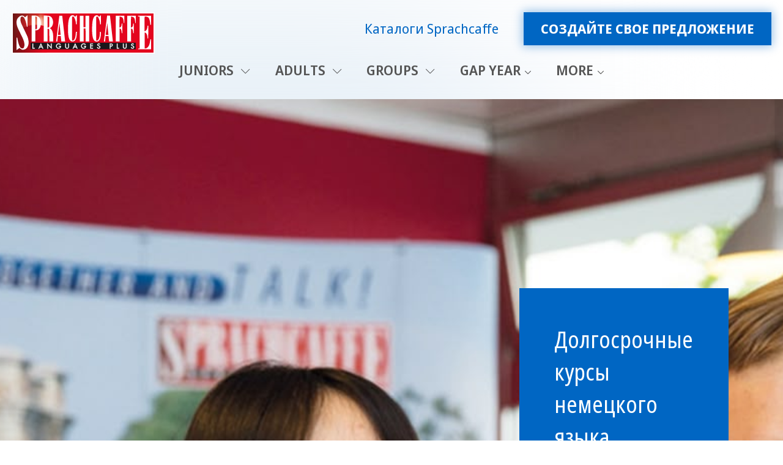

--- FILE ---
content_type: text/html; charset=utf-8
request_url: https://www.sprachcaffe.com/russian/jazykovye_poezdki/uchebniygod/nemeckii.htm
body_size: 14965
content:
<!DOCTYPE html>
<html lang="ru" itemscope itemtype="https://schema.org/FAQPage">
<head>

<meta charset="utf-8">
<!-- 
	This website is powered by TYPO3 - inspiring people to share!
	TYPO3 is a free open source Content Management Framework initially created by Kasper Skaarhoj and licensed under GNU/GPL.
	TYPO3 is copyright 1998-2026 of Kasper Skaarhoj. Extensions are copyright of their respective owners.
	Information and contribution at https://typo3.org/
-->


<link rel="icon" href="/fileadmin/templates/sprachcaffe/template/images/favicon.ico" type="image/png">
<title>Изучение немецкого языка за рубежом | Долгосрочные языковые курсы немецкого языка в качестве промежуточного года (Gap Year) | Sprachcaffe</title>
<meta http-equiv="x-ua-compatible" content="ie=edge">
<meta name="generator" content="TYPO3 CMS">
<meta name="description" content="Вы хотите выучить немецкий язык и погрузиться в новую страну и культуру? В наш год за границей вы не только выучите немецкий язык, но и сможете увлекательно провести время в Мюнхене или Франкфурте.">
<meta name="viewport" content="width=device-width, initial-scale=1, shrink-to-fit=no">
<meta name="robots" content="index,follow">
<meta name="author" content="Sprachcaffe.de (info@sprachcaffe.de)">
<meta property="og:title" content="Изучение немецкого языка за рубежом | Долгосрочные языковые курсы немецкого языка в качестве промежуточного года (Gap Year)">
<meta property="og:description" content="Вы хотите выучить немецкий язык и погрузиться в новую страну и культуру? В наш год за границей вы не только выучите немецкий язык, но и сможете увлекательно провести время в Мюнхене или Франкфурте.">
<meta name="twitter:card" content="summary">
<meta name="page-topic" content="языковой курс за рубежом, языковая школа за рубежом, детские языковые курсы за рубежом">
<meta name="google-site-verification" content="UF1oDxtIAKm6sAhYvF57POJQPKsmTcw8DVCbbeqWAi4">


<link rel="stylesheet" href="/typo3temp/assets/compressed/merged-6f069bb635db5ef096332cf0b835241a-min.css?1768633986" media="all">




<script>window.dataLayer = window.dataLayer || []; window.dataLayer.push({"ga_tag_id":"G-EL088FTMTX","ga_linker_domains":"booking.sprachcaffe.com,www.sprachcaffe.com","productgroup":"Auslandsjahr","language":"Deutsch"})</script>

<noscript><iframe src="//www.googletagmanager.com/ns.html?id=GTM-NXJKHCHJ"
height="0" width="0" style="display:none;visibility:hidden"></iframe></noscript><script>(function(w,d,s,l,i){w[l]=w[l]||[];w[l].push({'gtm.start':
new Date().getTime(),event:'gtm.js'});var f=d.getElementsByTagName(s)[0],
j=d.createElement(s),dl=l!='dataLayer'?'&l='+l:'';j.async=true;j.src=
'//www.googletagmanager.com/gtm.js?id='+i+dl;f.parentNode.insertBefore(j,f);
})(window,document,'script','dataLayer','GTM-NXJKHCHJ');</script><meta name="yandex-verification" content="154296753d21bc75" />

<link rel="alternate" hreflang="uk" href="https://www.sprachcaffe.com/ukrainian/main.htm" />
<link rel="alternate" hreflang="ru" https://www.sprachcaffe.com/russian/main.htm" />
<link rel="alternate" hreflang="ru-UA" href="https://www.sprachcaffe.com/ukrainian/main.htm" />
<link rel="alternate" hreflang="x-default" https://www.sprachcaffe.com/english/main.htm"/>

<link rel="canonical" href="https://www.sprachcaffe.com/russian/jazykovye_poezdki/uchebniygod/nemeckii.htm"/>
</head>
<body>



    
















<header id="js-header" class="u-header u-header--static">
    <div class="u-header__section u-header__section--light g-transition-0_3 g-py-15--lg">
        <div class="container-fluid">
            <div class="d-flex flex-md-row justify-content-between align-items-center align-items-lg-start g-pos-rel">
                
                    
                            
                        
                
                

	
	
	<a href="https://www.sprachcaffe.com/ru/uc/" class="navbar-brand d-flex mr-0">
		<img loading="lazy" src="/_assets/faa68181add029f45a368860f1362bef/Images/Logo_SC_LanguagesPlus.svg" width="234" height="68" alt="" />
	</a>



				<div class="hamburger-wrapper">
					
					
                		<button class="navbar-toggler navbar-toggler-right btn g-hidden-lg-up g-line-height-1 g-brd-none g-pa-0 collapsed" type="button" aria-label="Toggle navigation" aria-expanded="false" aria-controls="navBar" data-toggle="collapse" data-target="#navBar">
    <span class="hamburger hamburger--slider">
        <span class="hamburger-box">
            <span class="hamburger-inner"></span>
        </span>
    </span>
</button>

					
				</div>
                
                    <div class="d-flex d-lg-flex flex-lg-row align-items-lg-center justify-content-lg-end flex-grow-1 g-hidden-md-down">
                        
                            <div class="list-inline text-lg-right">
                                <nav>
                                    <ul class="u-list-inline list-piped text-center">
                                        
                                        
                                        
                                        
                                            <li class="list-inline-item">
                                                <a href="/russian/katalog.htm" data-link-position="desktop-top" class="ga-event-click-button">Каталоги Sprachcaffe </a>
                                            </li>
                                        
                                        
                                    </ul>
                                </nav>
                            </div>
                        
                        
                            <div class="list-inline text-lg-right g-pl-30">
                                <a href="/russian/configure-course.htm" data-link-position="desktop-top" class="sc-btn-cta-block u-btn-hover-v1-1 text-uppercase ga-event-click-button">Создайте свое предложение</a>
                            </div>
                        
                    </div>
                
            </div>
        </div>
        <div class="container-fluid navigation-container">
            <ul class="list-inline g-font-weight-600 text-lg-right g-line-height-1 g-font-size-12 g-mt-minus-10 g-mx-minus-4 g-mb-0 d-none" data-header-fix-moment-classes="d-block">
                <li class="list-inline-item">
                    <button class="navbar-toggler navbar-toggler-right btn g-hidden-lg-up g-line-height-1 g-brd-none g-pa-0 collapsed" type="button" aria-label="Toggle navigation" aria-expanded="false" aria-controls="navBar" data-toggle="collapse" data-target="#navBar">
    <span class="hamburger hamburger--slider">
        <span class="hamburger-box">
            <span class="hamburger-inner"></span>
        </span>
    </span>
</button>

                </li>
                
                
            </ul>
			
            
                <div class="d-lg-flex align-items-lg-start justify-content-center">
                    
                    <nav class="navbar navbar-expand-lg p-0 js-mega-menu position-static">
                        
                            <div class="collapse navbar-collapse align-items-center flex-sm-row" id="navBar">
                                <ul class="navbar-nav g-font-weight-600 flex-wrap"><li class="nav-item g-mx-10--lg g-mx-15--xl g-mt-15 g-hidden-lg-up"><a href="/russian/configure-course.htm" data-link-position="mobile-top" class="sc-btn-cta-block u-btn-hover-v1-1 text-uppercase ga-event-click-button">Создайте свое предложение</a></li><li class="nav-item g-mx-10--lg g-mx-15--xl hs-has-mega-menu"  data-animation-in="fadeIn" data-animation-out="fadeOut" data-position="right"><a href="https://www.sprachcaffe.com/en/uc/juniors.htm" class="nav-link g-px-0 text-uppercase"  id="nav-link-307284" href="#" aria-haspopup="true" aria-expanded="false" title="Language Learning Experiences for Juniors" target="_blank">Juniors
                                <i class="hs-icon hs-icon-arrow-bottom g-font-size-11 g-ml-5"></i></a><div class="w-100 hs-mega-menu u-shadow-v11 g-text-transform-none g-font-weight-400 g-font-size-default g-brd-y g-brd-primary g-brd-2 g-bg-white"  aria-labelledby="nav-link-307284"><div class="container"><div class="row flex-grow-1"><div class="col-md-2" data-units="2"><div id="c1878820" class="frame frame-default frame-type-menu_subpages frame-layout-menu_navstyle"><ul class="list-unstyled"><li class="dropdown-item"><a href="https://www.sprachcaffe.com/en/uc/juniors/malta.htm"  target="_blank" title="Malta" class="nav-link"><span>Malta</span></a></li><li class="dropdown-item"><a href="https://www.sprachcaffe.com/en/uc/juniors/england.htm"  target="_blank" title="England" class="nav-link"><span>England</span></a></li><li class="dropdown-item"><a href="https://www.sprachcaffe.com/en/uc/juniors/canada.htm"  target="_blank" title="Canada" class="nav-link"><span>Canada</span></a></li><li class="dropdown-item"><a href="https://www.sprachcaffe.com/en/uc/juniors/germany.htm"  target="_blank" title="Germany" class="nav-link"><span>Germany</span></a></li><li class="dropdown-item"><a href="https://www.sprachcaffe.com/en/uc/juniors/spain.htm"  target="_blank" title="Spain" class="nav-link"><span>Spain</span></a></li><li class="dropdown-item"><a href="https://www.sprachcaffe.com/en/uc/juniors/france.htm"  target="_blank" title="France" class="nav-link"><span>France</span></a></li><li class="dropdown-item"><a href="https://www.sprachcaffe.com/en/uc/juniors/china.htm"  target="_blank" title="China" class="nav-link"><span>China</span></a></li><li class="dropdown-item"><a href="https://www.sprachcaffe.com/en/uc/online-courses.htm"  target="_blank" title="Online Courses" class="nav-link"><span>Online Courses</span></a></li></ul></div></div><div class="col-md-6 col-lg-6" data-units="6"><a href="https://www.sprachcaffe.com/en/uc/juniors/malta/st-julians.htm" id="c1909166" class="d-grid teaserbox u-shadow-v11 text-decoration-none g-color-main p-0 fixed-aspect-ratio my-3 text-left" data-units="6"><figure class="image"><picture><source srcset="/fileadmin/_processed_/6/c/csm_Acerda_Malta_group_U20__30756__098d9a5f9b.jpg" media="(min-width:1470px)"><source srcset="/fileadmin/_processed_/6/c/csm_Acerda_Malta_group_U20__30756__bba908e298.jpg" media="(min-width:1200px)"><source srcset="/fileadmin/_processed_/6/c/csm_Acerda_Malta_group_U20__30756__929942485d.jpg" media="(min-width:992px)"><source srcset="/fileadmin/_processed_/6/c/csm_Acerda_Malta_group_U20__30756__719e4f9959.jpg" media="(min-width:768px)"><source srcset="/fileadmin/_processed_/6/c/csm_Acerda_Malta_group_U20__30756__f8d57df107.jpg" /><img class="image-embed-item" loading="lazy" src="/fileadmin/_processed_/6/c/csm_Acerda_Malta_group_U20__30756__098d9a5f9b.jpg" width="727" height="545" alt="" /></picture></figure><div class="content d-flex flex-column justify-content-end"><div class="g-bg-white-opacity-0_7 px-2 pb-2"><em class="d-block g-font-style-normal g-font-size-11 g-color-black text-uppercase mt-1">your favourite</em><header class="mb-1 font-1"><div class="h2 g-color-primary g-line-height-1_3 mb-0">SPRACHCAFFE Malta Campus</div></header><div class="g-bg-white d-flex gap-3"><div class="px-2 pt-2 pb-1 w-100 bodytext"><p>Endless sunshine, exciting lessons and unforgettable adventures. More about the U20 Programme in Malta.</p></div><div class="py-1 pr-2 g-color-primary d-flex align-items-center"><i class="fa fa-solid fa-chevron-right fa-2x"></i></div></div></div></div></a></div><div class="col-md-6 col-lg-4" data-units="4"><div id="c1909127" class="frame frame-default frame-type-textpic frame-layout-0"><header><div class="h5 "><a href="https://www.sprachcaffe.com/en/uc/high-school.htm" target="_blank">
                    
                    High School Programme
                </a></div></header><div class="ce-textpic ce-center ce-above"></div></div><div id="c1909118" class="frame frame-default frame-type-textpic frame-layout-0"><header><div class="h5 "><a href="https://www.sprachcaffe.com/en/uc/au-pair.htm" target="_blank">
                    
                    Au Pair Programme
                </a></div></header><div class="ce-textpic ce-center ce-above"></div></div><div id="c1909210" class="frame frame-default frame-type-textpic frame-layout-0"><header><div class="h5 "><a href="https://www.sprachcaffe.com/en/uc/groups.htm" target="_blank">
                    
                    School Trips
                </a></div></header><div class="ce-textpic ce-center ce-above"></div></div><div id="c1878824" class="frame frame-default frame-type-textpic frame-layout-0"><header><div class="h5 "><a href="https://www.sprachcaffe.com/en/uc/supervision.htm" target="_blank">
                    
                    Supervision for students
                </a></div></header><div class="ce-textpic ce-center ce-above"></div></div><div id="c1878823" class="frame frame-default frame-type-textpic frame-layout-0"><header><div class="h5 "><a href="https://www.sprachcaffe.com/en/uc/promotions.htm" target="_blank">
                    
                    Deals &amp; Promotions
                </a></div></header><div class="ce-textpic ce-center ce-above"></div></div></div></div></div></div></li><li class="nav-item g-mx-10--lg g-mx-15--xl hs-has-mega-menu"  data-animation-in="fadeIn" data-animation-out="fadeOut" data-position="right"><a href="https://www.sprachcaffe.com/en/uc/adults.htm" class="nav-link g-px-0 text-uppercase"  id="nav-link-307283" href="#" aria-haspopup="true" aria-expanded="false" title="Language learning experiences for Adults" target="_blank">Adults
                                <i class="hs-icon hs-icon-arrow-bottom g-font-size-11 g-ml-5"></i></a><div class="w-100 hs-mega-menu u-shadow-v11 g-text-transform-none g-font-weight-400 g-font-size-default g-brd-y g-brd-primary g-brd-2 g-bg-white"  aria-labelledby="nav-link-307283"><div class="container"><div class="row flex-grow-1"><div class="col-md-2" data-units="2"><div id="c1878833" class="frame frame-default frame-type-menu_subpages frame-layout-menu_navstyle"><ul class="list-unstyled"><li class="dropdown-item"><a href="https://www.sprachcaffe.com/en/uc/adults/malta.htm"  target="_blank" title="Malta" class="nav-link"><span>Malta</span></a></li><li class="dropdown-item"><a href="https://www.sprachcaffe.com/en/uc/adults/england.htm"  target="_blank" title="England" class="nav-link"><span>England</span></a></li><li class="dropdown-item"><a href="https://www.sprachcaffe.com/en/uc/adults/canada.htm"  target="_blank" title="Canada" class="nav-link"><span>Canada</span></a></li><li class="dropdown-item"><a href="https://www.sprachcaffe.com/en/uc/adults/south-africa.htm"  target="_blank" title="South Africa" class="nav-link"><span>South Africa</span></a></li><li class="dropdown-item"><a href="https://www.sprachcaffe.com/en/uc/adults/spain.htm"  target="_blank" title="Spain" class="nav-link"><span>Spain</span></a></li><li class="dropdown-item"><a href="https://www.sprachcaffe.com/en/uc/adults/cuba.htm"  target="_blank" title="Cuba" class="nav-link"><span>Cuba</span></a></li><li class="dropdown-item"><a href="https://www.sprachcaffe.com/en/uc/adults/germany.htm"  target="_blank" title="Germany" class="nav-link"><span>Germany</span></a></li><li class="dropdown-item"><a href="https://www.sprachcaffe.com/en/uc/adults/italy.htm"  target="_blank" title="Italy" class="nav-link"><span>Italy</span></a></li><li class="dropdown-item"><a href="https://www.sprachcaffe.com/en/uc/adults/france.htm"  target="_blank" title="France" class="nav-link"><span>France</span></a></li><li class="dropdown-item"><a href="https://www.sprachcaffe.com/en/uc/adults/morocco.htm"  target="_blank" title="Morocco" class="nav-link"><span>Morocco</span></a></li><li class="dropdown-item"><a href="https://www.sprachcaffe.com/en/uc/adults/china.htm"  target="_blank" title="China" class="nav-link"><span>China</span></a></li><li class="dropdown-item"><a href="https://www.sprachcaffe.com/en/uc/online-courses.htm"  target="_blank" title="Online Courses" class="nav-link"><span>Online Courses</span></a></li></ul></div></div><div class="col-md-6 col-lg-6" data-units="6"><a href="https://www.sprachcaffe.com/en/uc/adults/malta/st-julians.htm" id="c1909167" class="d-grid teaserbox u-shadow-v11 text-decoration-none g-color-main p-0 fixed-aspect-ratio my-3 text-left" data-units="6"><figure class="image"><picture><source srcset="/fileadmin/Redaktion/img/destinations/malta/stjulians/adult/image00011.jpeg" media="(min-width:1470px)"><source srcset="/fileadmin/Redaktion/img/destinations/malta/stjulians/adult/image00011.jpeg" media="(min-width:1200px)"><source srcset="/fileadmin/Redaktion/img/destinations/malta/stjulians/adult/image00011.jpeg" media="(min-width:992px)"><source srcset="/fileadmin/Redaktion/img/destinations/malta/stjulians/adult/image00011.jpeg" media="(min-width:768px)"><source srcset="/fileadmin/Redaktion/img/destinations/malta/stjulians/adult/image00011.jpeg" /><img class="image-embed-item" loading="lazy" src="/fileadmin/Redaktion/img/destinations/malta/stjulians/adult/image00011.jpeg" width="4284" height="5712" alt="" /></picture></figure><div class="content d-flex flex-column justify-content-end"><div class="g-bg-white-opacity-0_7 px-2 pb-2"><em class="d-block g-font-style-normal g-font-size-11 g-color-black text-uppercase mt-1">your favourite</em><header class="mb-1 font-1"><div class="h2 g-color-primary g-line-height-1_3 mb-0">SPRACHCAFFE Malta Campus </div></header><div class="g-bg-white d-flex gap-3"><div class="px-2 pt-2 pb-1 w-100 bodytext"><p>An endless summer, exciting lessons and unforgettable experiences await you! Find out more about the Adult Programme in Malta.</p></div><div class="py-1 pr-2 g-color-primary d-flex align-items-center"><i class="fa fa-solid fa-chevron-right fa-2x"></i></div></div></div></div></a></div><div class="col-md-6 col-lg-4" data-units="4"><div id="c1968189" class="frame frame-default frame-type-text frame-layout-0 frame-space-after-none_medium"><header><div class="h5 "><a href="https://www.sprachcaffe.com/en/uc/business.htm" target="_blank">
                    
                    Business Language Courses
                </a></div></header></div><div id="c1878835" class="frame frame-default frame-type-textpic frame-layout-0 frame-space-before-none"><header><div class="h5 "><a href="https://www.sprachcaffe.com/en/uc/long-term-stay.htm" target="_blank">
                    
                    Gap Year Programme
                </a></div></header><div class="ce-textpic ce-center ce-above"></div></div><div id="c1878829" class="frame frame-default frame-type-textpic frame-layout-0"><header><div class="h5 "><a href="https://www.sprachcaffe.com/en/uc/certificates.htm" target="_blank">
                    
                    Language Certificates
                </a></div></header><div class="ce-textpic ce-center ce-above"></div></div><div id="c1909202" class="frame frame-default frame-type-textpic frame-layout-0"><header><div class="h5 "><a href="https://www.sprachcaffe.com/en/uc/au-pair.htm" target="_blank">
                    
                    Au Pair Programme
                </a></div></header><div class="ce-textpic ce-center ce-above"></div></div><div id="c1878830" class="frame frame-default frame-type-textpic frame-layout-0"><header><div class="h5 "><a href="https://www.sprachcaffe.com/en/uc/family.htm" target="_blank">
                    
                    Family Language Trips
                </a></div></header><div class="ce-textpic ce-center ce-above"></div></div><div id="c1878831" class="frame frame-default frame-type-textpic frame-layout-0"><header><div class="h5 "><a href="https://www.sprachcaffe.com/en/uc/over-40.htm" target="_blank">
                    
                    40+ Language Programme
                </a></div></header><div class="ce-textpic ce-center ce-above"></div></div></div></div></div></div></li><li class="nav-item g-mx-10--lg g-mx-15--xl hs-has-mega-menu"  data-animation-in="fadeIn" data-animation-out="fadeOut" data-position="right"><a href="https://www.sprachcaffe.com/en/uc/groups.htm" class="nav-link g-px-0 text-uppercase"  id="nav-link-307282" href="#" aria-haspopup="true" aria-expanded="false" title="Unforgettable Language Trips for Groups" target="_blank">Groups
                                <i class="hs-icon hs-icon-arrow-bottom g-font-size-11 g-ml-5"></i></a><div class="w-100 hs-mega-menu u-shadow-v11 g-text-transform-none g-font-weight-400 g-font-size-default g-brd-y g-brd-primary g-brd-2 g-bg-white"  aria-labelledby="nav-link-307282"><div class="container"><div class="row flex-grow-1"><div class="col-md-2" data-units="2"><div id="c1928770" class="frame frame-default frame-type-menu_subpages frame-layout-menu_navstyle"><ul class="list-unstyled"><li class="dropdown-item"><a href="https://www.sprachcaffe.com/en/uc/groups/florence.htm"  target="_blank" title="Florence" class="nav-link"><span>Florence</span></a></li><li class="dropdown-item"><a href="https://www.sprachcaffe.com/en/uc/groups/rome.htm"  target="_blank" title="Rome" class="nav-link"><span>Rome</span></a></li><li class="dropdown-item"><a href="https://www.sprachcaffe.com/en/uc/groups/paris.htm"  target="_blank" title="Paris" class="nav-link"><span>Paris</span></a></li><li class="dropdown-item"><a href="https://www.sprachcaffe.com/en/uc/groups/nice.htm"  target="_blank" title="Nice" class="nav-link"><span>Nice</span></a></li><li class="dropdown-item"><a href="https://www.sprachcaffe.com/en/uc/groups/barcelona.htm"  target="_blank" title="Barcelona" class="nav-link"><span>Barcelona</span></a></li><li class="dropdown-item"><a href="https://www.sprachcaffe.com/en/uc/groups/malaga.htm"  target="_blank" title="Málaga" class="nav-link"><span>Málaga</span></a></li><li class="dropdown-item"><a href="https://www.sprachcaffe.com/en/uc/groups/brighton.htm"  target="_blank" title="Brighton" class="nav-link"><span>Brighton</span></a></li><li class="dropdown-item"><a href="https://www.sprachcaffe.com/en/uc/groups/london.htm"  target="_blank" title="London" class="nav-link"><span>London</span></a></li><li class="dropdown-item"><a href="https://www.sprachcaffe.com/en/uc/groups/st-julians.htm"  target="_blank" title="Malta St. Julians" class="nav-link"><span>Malta St. Julians</span></a></li></ul></div></div><div class="col-md-6 col-lg-6" data-units="6"><div id="c1928763" class="d-grid teaserbox u-shadow-v11 text-decoration-none g-color-main p-0 fixed-aspect-ratio my-3 text-left" data-units="6"><figure class="image"><picture><source srcset="/fileadmin/_processed_/d/e/csm_IMG_0255_588b0b3e01.jpg" media="(min-width:1470px)"><source srcset="/fileadmin/_processed_/d/e/csm_IMG_0255_d74ffd3ac8.jpg" media="(min-width:1200px)"><source srcset="/fileadmin/_processed_/d/e/csm_IMG_0255_b6196cf255.jpg" media="(min-width:992px)"><source srcset="/fileadmin/_processed_/d/e/csm_IMG_0255_b517a9dd06.jpg" media="(min-width:768px)"><source srcset="/fileadmin/_processed_/d/e/csm_IMG_0255_96396be49d.jpg" /><img class="image-embed-item" loading="lazy" src="/fileadmin/_processed_/d/e/csm_IMG_0255_588b0b3e01.jpg" width="727" height="545" alt="" /></picture></figure><div class="content d-flex flex-column justify-content-end"><div class="g-bg-white-opacity-0_7 px-2 pb-2"><em class="d-block g-font-style-normal g-font-size-11 g-color-black text-uppercase mt-1">your favourite</em><header class="mb-1 font-1"><div class="h2 g-color-primary g-line-height-1_3 mb-0">SPRACHCAFFE Malta Campus </div></header><div class="g-bg-white d-flex gap-3"><div class="px-2 pt-2 pb-1 w-100 bodytext"><p>An endless summer, exciting lessons and unforgettable experiences await you! Find out more about the groups Programme in Malta.</p></div><div class="py-1 pr-2 g-color-primary d-flex align-items-center"><i class="fa fa-solid fa-chevron-right fa-2x"></i></div></div></div></div></div></div><div class="col-md-6 col-lg-4" data-units="4"><div id="c1928764" class="frame frame-default frame-type-textpic frame-layout-0"><header><div class="h5 "><a href="https://www.sprachcaffe.com/en/uc/groups/schooltrips.htm" target="_blank">
                    
                    School Trips
                </a></div></header><div class="ce-textpic ce-center ce-above"></div></div><div id="c1968278" class="frame frame-default frame-type-text frame-layout-0"><header><div class="h5 "><a href="https://www.sprachcaffe.com/en/uc/corporate.htm" target="_blank">
                    
                    Corporate Coaching
                </a></div></header></div><div id="c1928766" class="frame frame-default frame-type-textpic frame-layout-0"><header><div class="h5 "><a href="https://www.sprachcaffe.com/en/uc/partner.htm" target="_blank">
                    
                    Partner Programme
                </a></div></header><div class="ce-textpic ce-center ce-above"></div></div><div id="c2017219" class="frame frame-default frame-type-text frame-layout-0"><header><div class="h5 "><a href="https://www.sprachcaffe.com/en/uc/promotions.htm" target="_blank">
                    
                    Deals &amp; Promotions
                </a></div></header></div><div id="c1965598" class="frame frame-default frame-type-text frame-layout-0"><header><div class="h5 "><a href="https://www.sprachcaffe.com/en/uc/services.htm" target="_blank">
                    
                    All Services
                </a></div></header></div></div></div></div></div></li><li class="nav-item g-mx-10--lg g-mx-15--xl hs-has-sub-menu"  data-animation-in="fadeIn" data-animation-out="fadeOut"><a href="https://www.sprachcaffe.com/en/uc/long-term-stay.htm" class="nav-link g-py-7 g-px-0 text-uppercase text-nowrap"  id="nav-link-315718" href="#" aria-haspopup="true" aria-expanded="false" title="Live and Learn with Long-Term Sprachcaffe" target="_blank" aria-controls="nav-submenu-315718">Gap Year</a><ul class="hs-sub-menu list-unstyled u-shadow-v11 g-brd-top g-brd-primary g-brd-top-2 g-min-width-220 g-mt-15"  aria-labelledby="nav-link-315718"><li class="dropdown-item touch-item"><a href="https://www.sprachcaffe.com/en/uc/long-term-stay.htm" class="nav-link">Gap Year</a></li><li class="dropdown-item hs-has-sub-menu"><a href="https://www.sprachcaffe.com/en/uc/high-school.htm" class="nav-link"  id="nav-link-315718-318291" href="#" aria-haspopup="true" aria-expanded="false" aria-controls="nav-submenu-315718-318291" title="High School Programme" target="_blank">High School</a><ul class="hs-sub-menu list-unstyled u-shadow-v11 g-brd-top g-brd-primary g-brd-top-2 g-min-width-220 g-mt-minus-2"  id="nav-submenu-315718-318291" aria-labelledby="nav-link-315718-318291"><li class="dropdown-item touch-item"><a href="https://www.sprachcaffe.com/en/uc/high-school.htm" class="nav-link">High School</a></li><li class="dropdown-item"><a href="https://www.sprachcaffe.com/en/uc/high-school/canada.htm" class="nav-link"  target="_blank">Canada</a></li><li class="dropdown-item"><a href="https://www.sprachcaffe.com/en/uc/high-school/ireland.htm" class="nav-link"  target="_blank">Ireland</a></li><li class="dropdown-item"><a href="https://www.sprachcaffe.com/en/uc/high-school/england.htm" class="nav-link"  target="_blank">England</a></li><li class="dropdown-item"><a href="https://www.sprachcaffe.com/en/uc/high-school/new-zealand.htm" class="nav-link"  target="_blank">New Zealand</a></li><li class="dropdown-item"><a href="https://www.sprachcaffe.com/en/uc/high-school/australia.htm" class="nav-link"  target="_blank">Australia</a></li><li class="dropdown-item"><a href="https://www.sprachcaffe.com/en/uc/high-school/usa.htm" class="nav-link"  target="_blank">USA</a></li></ul></li><li class="dropdown-item"><a href="https://www.sprachcaffe.com/en/uc/au-pair.htm" class="nav-link"  title="Au Pair Programme" target="_blank">Au pair</a></li><li class="dropdown-item"><a href="https://www.sprachcaffe.com/en/uc/pathways.htm" class="nav-link"  title="University Pathways Programme" target="_blank">Pathways</a></li><li class="dropdown-item"><a href="https://www.sprachcaffe.com/en/uc/work-study.htm" class="nav-link"  title="Work and Study Programme" target="_blank">Work &amp; Study</a></li><li class="dropdown-item"><a href="https://www.sprachcaffe.com/en/uc/gap-year.htm" class="nav-link"  title="Gap Year Programme" target="_blank">Gap Year</a></li></ul></li><li class="nav-item g-mx-10--lg g-mx-15--xl hs-has-sub-menu"  data-animation-in="fadeIn" data-animation-out="fadeOut"><a href="https://www.sprachcaffe.com/en/uc/about.htm" class="nav-link g-py-7 g-px-0 text-uppercase text-nowrap"  id="nav-link-316213" href="#" aria-haspopup="true" aria-expanded="false" target="_blank" aria-controls="nav-submenu-316213">More</a><ul class="hs-sub-menu list-unstyled u-shadow-v11 g-brd-top g-brd-primary g-brd-top-2 g-min-width-220 g-mt-15"  aria-labelledby="nav-link-316213"><li class="dropdown-item touch-item"><a href="https://www.sprachcaffe.com/en/uc/about.htm" class="nav-link">More</a></li><li class="dropdown-item hs-has-sub-menu"><a href="https://www.sprachcaffe.com/en/uc/services.htm" class="nav-link"  id="nav-link-316213-307317" href="#" aria-haspopup="true" aria-expanded="false" aria-controls="nav-submenu-316213-307317" title="Services included with our language courses" target="_blank">Our services</a><ul class="hs-sub-menu list-unstyled u-shadow-v11 g-brd-top g-brd-primary g-brd-top-2 g-min-width-220 g-mt-minus-2"  id="nav-submenu-316213-307317" aria-labelledby="nav-link-316213-307317"><li class="dropdown-item touch-item"><a href="https://www.sprachcaffe.com/en/uc/services.htm" class="nav-link">Our services</a></li><li class="dropdown-item"><a href="https://www.sprachcaffe.com/en/uc/language-courses.htm" class="nav-link"  title="Language Courses" target="_blank">Language Courses</a></li><li class="dropdown-item"><a href="https://www.sprachcaffe.com/en/uc/methodology.htm" class="nav-link"  title="Methodology of learning a foreign language" target="_blank">Methodology</a></li><li class="dropdown-item"><a href="https://www.sprachcaffe.com/en/uc/supervision.htm" class="nav-link"  title="Supervision with Care & Connection" target="_blank">Supervision</a></li></ul></li><li class="dropdown-item"><a href="https://www.sprachcaffe.com/en/uc/how-to-book.htm" class="nav-link"  title="How to Book a Sprachcaffe Language Trip" target="_blank">How to book</a></li><li class="dropdown-item"><a href="https://www.sprachcaffe.com/en/uc/promotions.htm" class="nav-link"  title="Discounts and Special Offers 2026" target="_blank">Promotions</a></li><li class="dropdown-item"><a href="https://www.sprachcaffe.com/en/uc/partner.htm" class="nav-link"  title="Learn Languages Abroad - Partner Program" target="_blank">Partner Programme</a></li><li class="dropdown-item"><a href="https://www.sprachcaffe.com/en/uc/about.htm" class="nav-link"  title="Our Values and Vision at Sprachcaffe" target="_blank">About</a></li><li class="dropdown-item"><a href="https://www.sprachcaffe.com/en/uc/faq.htm" class="nav-link"  title="Frequently asked questions and answers about language holidays" target="_blank">FAQ</a></li></ul></li></ul>
                            </div>
                        
                    </nav>
                </div>
            
        </div>
        
            <div class="container-fluid g-hidden-lg-up">
                <nav>
                    <ul class="u-list-inline list-piped text-center pb-2 g-font-size-14">
                        
                        
                            <li class="list-inline-item">
                                <a href="/russian/katalog.htm" data-link-position="mobile-top" class="ga-event-click-button">Каталоги Sprachcaffe </a>
                            </li>
                        
                        
                    </ul>
                </nav>
            </div>
        
    </div>

    
    

    
    
    








        
            
                    
                    
                
        
        
                
            
    










    
            
                    
                    
                    
                    
    
    
        



    
    
    
    
            
    

        <div id="c1307696" class="dzsparallaxer-container d-grid">
            <div class="dzsparallaxer auto-init height-is-based-on-content use-loading mode-scroll loaded dzsprx-readyall" data-options='{direction: "reverse", settings_mode_oneelement_max_offset: "150"}'>
            
                    <div class="divimage dzsparallaxer--target w-100 g-bg-pos-center-center" style="height: 120%; background-image: url(/uploads/_processed_/5/8/csm_frankfurt_adult_2_11_d165d951cd.jpg)">
                        
                    </div>
                
            </div>
            
                
                    
                        
                            
                        
                    
                
            
            
                <div class="content g-py-200--lg g-px-14 container">
                    
    



    
        <div class="row flex-grow-1 justify-content-end">
            
            
                
            
			
			
            
                
                    
                        
								
							
						
								
							
						
						
								
									
								
							
                        <div class="col-md-6 col-lg-4 d-flex flex-column stretch" data-units="4">
                            
                                


















    
            
                    <div id="c1335925" class="frame frame-primary frame-type-text frame-layout- frame-space-before-small_medium frame-space-after-small_medium">
                        
                        
    
    
        



    
    
        
            

    



        
    
    
    
            

    <h2>Долгосрочные курсы немецкого языка</h2>Погрузитесь в немецкий язык с помощью языковых курсов продолжительностью более 3 месяцев.
<p class="text-right"><a href="/russian/junior/languagecourses-germany.htm" class="sc-link-highlight">Узнать больше »</a></p>


        
    
    
        



    
    
        



    
    

                    </div>
                
        



                            
                        </div>
                    
                
            
        </div>
    

                </div>
            
        </div>
    






        
    
    
        



    
    
        



    
    

                    
                
        




    
    
</header>


    <!--TYPO3SEARCH_begin-->
    

<main class="clearfix">
    
    
    
    

            
            
                
                


















    
            
					
							<div id="c1541493" class="frame frame-cta frame-type-text frame-layout-0 frame-space-before-none_medium frame-space-after-none_medium">
								<div class="container">
									
									
    
    
        



    
    
        
            

    
		
        
            
        
        
        <header>
            

    
            <div class="h2 ce-headline-center">
                
                    
                    ⚡Сэкономьте до 400 евро на языковом туре! 🚀
                
            </div>
        



            



            



        </header>
    



        
    
    
    
            

    <p class="text-center"><strong>Предложение «Раннее бронирование» для всех бронирований</strong></p><p class="text-center"><a href="https://www.sprachcaffe.com/ru/uc/bronirovanie-1.htm" target="_blank" class="sc-btn-light u-btn-hover-v1-1 sc-btn-cta"><strong>Сэкономьте сейчас</strong></a></p>


        
    
    
        



    
    
        



    
    

								</div>
							</div>
						
				
        



            

            
            

            
            

            
            

            <div id="nav-destination"></div>

            
            
            
                
                        


















    
            
					
							<div id="c1307695" class="frame frame-default frame-type-text frame-layout-0">
								<div class="container">
									
									
    
    
        



    
    
        
            

    
		
        
        
        <header>
            

    
            <h1 class="">
                
                    
                    Долгосрочные языковые курсы немецкого языка в качестве промежуточного года (Gap Year)
                
            </h1>
        



            



            



        </header>
    



        
    
    
    
            

    


        
    
    
        



    
    
        



    
    

								</div>
							</div>
						
				
        





















    
            
					
							<div id="c1307693" class="frame frame-default frame-type-text frame-layout-0">
								<div class="container">
									
									
    
    
        



    
    
        
            

    



        
    
    
    
            

    Сильные позиции Германии в ЕС повысили значимость немецкого языка в сфере политики и мировой торговли. Более 105 миллионов человек говорят на немецком языке, что делает его одним из самых влиятельных языков в мире.<br><br>Так почему бы не провести год за границей во Франкфурте или Мюнхене? Вы можете пройти долгосрочный языковой курс и одновременно познакомиться со страной и ее жителями. До других крупных городов Германии можно легко добраться на автобусе или поезде, так что вы сможете исследовать всю страну. Это делает ваш долгосрочный языковой курс особенным опытом!<br><br>Вы будете изучать немецкий язык очень эффективно и сможете сразу же использовать свои знания в повседневной жизни. Вы станете более уверенными в использовании своих недавно приобретенных языковых навыков. Вы прекрасно проведете время со своими однокурсниками и приобретете международных друзей.


        
    
    
        



    
    
        



    
    

								</div>
							</div>
						
				
        











        
        
                
            
    










    
            
					
							<div id="c1307692" class="frame frame-default frame-type-gridelements_pi1 frame-layout-0">
								<div class="container">
									
									
    
    
        



    
    
    
    
            
    

        
    

    



    
        <div class="row flex-grow-1">
            
            
                
            
                
            
                
            
                
            
			
			
            
                
                    
                        
								
							
						
								
							
						
						
								
									
								
							
                        <div class="col-md-6 col-xl-3 d-flex flex-column stretch" data-units="3">
                            
                                


















    
            
                    <div id="c1307690" class="frame frame-secondary frame-type-text frame-layout-0 frame-space-before-small_medium frame-space-after-small_medium">
                        
                        
    
    
        



    
    
        
            

    
		
        
            
        
        
        <header>
            

    
            <div class="h4 ce-headline-center">
                
                    
                        <i class="fa-map-marker fas"></i>
                    
                    Места назначения
                
            </div>
        



            



            



        </header>
    



        
    
    
    
            

    <p class="text-center">Франкфурт или Мюнхен. Два разных города со своим собственным колоритом. Куда вас тянет? </p>


        
    
    
        



    
    
        



    
    

                    </div>
                
        



                            
                        </div>
                    
                
                    
                
                    
                
                    
                
            
                
                    
                
                    
                        
								
							
						
								
							
						
						
								
									
								
							
                        <div class="col-md-6 col-xl-3 d-flex flex-column stretch" data-units="3">
                            
                                


















    
            
                    <div id="c1307688" class="frame frame-secondary frame-type-text frame-layout-0 frame-space-before-small_medium frame-space-after-small_medium">
                        
                        
    
    
        



    
    
        
            

    
		
        
            
        
        
        <header>
            

    
            <div class="h4 ce-headline-center">
                
                    
                        <i class="fa-camera-retro fas"></i>
                    
                    Познание культуры
                
            </div>
        



            



            



        </header>
    



        
    
    
    
            

    <p class="text-center">Познакомьтесь с уникальной культурой выбранного вами направления и встретьте новых друзей. Вас ждут впечатления на всю жизнь.</p>


        
    
    
        



    
    
        



    
    

                    </div>
                
        



                            
                        </div>
                    
                
                    
                
                    
                
            
                
                    
                
                    
                
                    
                        
								
							
						
								
							
						
						
								
									
								
							
                        <div class="col-md-6 col-xl-3 d-flex flex-column stretch" data-units="3">
                            
                                


















    
            
                    <div id="c1307689" class="frame frame-secondary frame-type-text frame-layout-0 frame-space-before-small_medium frame-space-after-small_medium">
                        
                        
    
    
        



    
    
        
            

    
		
        
            
        
        
        <header>
            

    
            <div class="h4 ce-headline-center">
                
                    
                        <i class="fa-language fas"></i>
                    
                    Изучение немецкого языка
                
            </div>
        



            



            



        </header>
    



        
    
    
    
            

    <p class="text-center">С помощью долгосрочного языкового курса вы будете изучать немецкий язык устойчивым и эффективным образом и сможете напрямую использовать свои новые навыки в практике.</p>


        
    
    
        



    
    
        



    
    

                    </div>
                
        



                            
                        </div>
                    
                
                    
                
            
                
                    
                
                    
                
                    
                
                    
                        
								
							
						
								
							
						
						
								
									
								
							
                        <div class="col-md-6 col-xl-3 d-flex flex-column stretch" data-units="3">
                            
                                


















    
            
                    <div id="c1307691" class="frame frame-secondary frame-type-text frame-layout-0 frame-space-before-small_medium frame-space-after-small_medium">
                        
                        
    
    
        



    
    
        
            

    
		
        
            
        
        
        <header>
            

    
            <div class="h4 ce-headline-center">
                
                    
                        <i class="fa-user fas"></i>
                    
                    Индивидуальная консультация
                
            </div>
        



            



            



        </header>
    



        
    
    
    
            

    <p class="text-center">Во время личной консультации мы учтем ваши пожелания и составим для вас индивидуальное предложение.</p>


        
    
    
        



    
    
        



    
    

                    </div>
                
        



                            
                        </div>
                    
                
            
        </div>
    

    






        
    
    
        



    
    
        



    
    

								</div>
							</div>
						
				
        











        
        
                
            
    










    
            
					
							<div id="c1307687" class="frame frame-default frame-type-gridelements_pi1 frame-layout-0">
								<div class="container">
									
									
    
    
        



    
    
    
    
            
    

        
    

    
		
        
        
        <header>
            

    
            <h2 class="">
                
                    
                    Наши школы в Германии
                
            </h2>
        



            



            



        </header>
    



    
        <div class="row flex-grow-1">
            
            
                
            
                
            
                
            
			
			
            
                
                    
                        
								
							
						
								
							
						
						
								
									
								
							
                        <div class="col-md-6 col-lg-4 d-flex flex-column stretch" data-units="4">
                            
                                


















    
            
                    <div id="c1307686" class="frame frame-secondary frame-type-textpic frame-layout-6 frame-space-before-small_medium frame-space-after-small_medium">
                        
                        
    
    
        



    
    
        

    
        

    
		
        
            
        
        
        <header>
            

    
            <h3 class="ce-headline-center">
                <a href="/russian/study_abroad/language_schools/frankfurt.htm">
                    
                    Учебный год за границей, Франкфурт
                </a>
            </h3>
        



            



            



        </header>
    



    


    
    
    
            

    <div class="ce-textpic ce-center ce-above">
        
            

    <div class="ce-gallery" data-ce-columns="1" data-ce-images="1">
        
            <div class="row">
                
                    <div class="col">
                        
							
							
                            

        
<figure class="image">
    
            <a href="https://www.sprachcaffe.de/deutsch-sprachreisen-deutschland/sprachreise-frankfurt.htm" target="_blank" title="Auslandsjahr in Frankfurt">
                

		
	<img class="image-embed-item" title="Auslandsjahr in Frankfurt" alt="Skyline in Frankfurt" loading="lazy" src="/fileadmin/_processed_/9/a/csm_2005-05-26_frankfurt_02_lowres_web1024x768_d78eb8b6c6.jpg" width="350" height="262" />

	



            </a>
        
    
</figure>


    


                        
                    </div>
                
            </div>
        
    </div>



        

        
                <div class="ce-bodytext">
                    
                    <p class="text-center"><span style="color:#9b9b9b;">✓</span> Долгосрочные курсы от 16 лет <br><span style="color:#9b9b9b;">✓</span> Проживание в принимающей семье или апартаментах<br><span style="color:#9b9b9b;">✓ </span>Главный офис Sprachcaffe</p>
<p class="text-center"><a href="/russian/study_abroad/language_schools/frankfurt.htm" class="sc-btn-light-lg u-btn-hover-v1-1">Узнать больше »<br></a></p>
                </div>
            

        
    </div>


        
    
    
        



    
    
        



    
    

                    </div>
                
        



                            
                        </div>
                    
                
                    
                
                    
                
            
                
                    
                
                    
                        
								
							
						
								
							
						
						
								
									
								
							
                        <div class="col-md-6 col-lg-4 d-flex flex-column stretch" data-units="4">
                            
                                


















    
            
                    <div id="c1307685" class="frame frame-secondary frame-type-textpic frame-layout-6 frame-space-before-small_medium frame-space-after-small_medium">
                        
                        
    
    
        



    
    
        

    
        

    
		
        
            
        
        
        <header>
            

    
            <h3 class="ce-headline-center">
                <a href="/russian/adults-german-courses-germany/munich.htm">
                    
                    Учебный год за границей, Мюнхен
                </a>
            </h3>
        



            



            



        </header>
    



    


    
    
    
            

    <div class="ce-textpic ce-center ce-above">
        
            

    <div class="ce-gallery" data-ce-columns="1" data-ce-images="1">
        
            <div class="row">
                
                    <div class="col">
                        
							
							
                            

        
<figure class="image">
    
            <a href="https://www.sprachcaffe.de/deutsch-sprachreisen-deutschland/sprachreise-muenchen.htm" target="_blank" title="Auslandsjahr in München">
                

		
	<img class="image-embed-item" title="Auslandsjahr in München" alt="Blick über die Münchner Innenstadt" loading="lazy" src="/fileadmin/_processed_/c/2/csm_Fotolia_54421038_MUC_arealview_1024x768_7f8071f557.jpg" width="350" height="262" />

	



            </a>
        
    
</figure>


    


                        
                    </div>
                
            </div>
        
    </div>



        

        
                <div class="ce-bodytext">
                    
                    <p class="text-center"><span style="color:#9b9b9b;">✓</span> Долгосрочные курсы с 16 лет<br><span style="color:#9b9b9b;">✓</span> Проживание в принимающей семье или апартаментах<br><span style="color:#9b9b9b;">✓ </span>Занятия с носителями языка</p>
<p class="text-center"><a href="/russian/adults-german-courses-germany/munich.htm" class="sc-btn-light-lg u-btn-hover-v1-1">Узнать больше »<br></a></p>
                </div>
            

        
    </div>


        
    
    
        



    
    
        



    
    

                    </div>
                
        



                            
                        </div>
                    
                
                    
                
            
                
                    
                
                    
                
                    
                        
								
							
						
								
							
						
						
								
									
								
							
                        <div class="col-md-6 col-lg-4 d-flex flex-column stretch" data-units="4">
                            
                                


















    
            
                    <div id="c1307684" class="frame frame-secondary-border frame-type-textpic frame-layout-6">
                        
                        
    
    
        



    
    
        

    
        

    
		
        
            
        
        
        <header>
            

    
            <h3 class="ce-headline-center">
                <a href="/russian/travel-guide-germany.htm">
                    
                    Путеводитель по Германии
                </a>
            </h3>
        



            



            



        </header>
    



    


    
    
    
            

    <div class="ce-textpic ce-center ce-above">
        
            

    <div class="ce-gallery" data-ce-columns="1" data-ce-images="1">
        
            <div class="row">
                
                    <div class="col">
                        
							
							
                            

        
<figure class="image">
    
            
                    

		
	<img class="image-embed-item" title="Reiseführer Deutschland" alt="Oktoberfest" loading="lazy" src="/fileadmin/_processed_/4/5/csm_Fotolia_90354254_MUC_wiesn_1024x768_28dda8c128.jpg" width="350" height="262" />

	



                
        
    
</figure>


    


                        
                    </div>
                
            </div>
        
    </div>



        

        
                <div class="ce-bodytext">
                    
                    <p class="text-center"><span style="color:#9b9b9b;">✓ </span>Организационная информация<br><span style="color:#9b9b9b;">✓ </span>Сведения о стране и ее жителях<br><span style="color:#9b9b9b;">✓ </span>Подсказки по истории и культуре</p>
<p class="text-center"><a href="/russian/travel-guide-germany.htm" class="sc-btn-light-lg u-btn-hover-v1-1">Узнать больше »<br></a></p>
                </div>
            

        
    </div>


        
    
    
        



    
    
        



    
    

                    </div>
                
        



                            
                        </div>
                    
                
            
        </div>
    

    






        
    
    
        



    
    
        



    
    

								</div>
							</div>
						
				
        





















    
            
					
							<div id="c1307683" class="frame frame-default frame-type-text frame-layout-0">
								<div class="container">
									
									
    
    
        



    
    
        
            

    
		
        
        
        <header>
            

    
            <h3 class="">
                
                    
                    Ваш курс немецкого языка в Германии
                
            </h3>
        



            



            



        </header>
    



        
    
    
    
            

    С Sprachcaffe вы можете изучать немецкий язык в двух совершенно разных городах. В Мюнхене, сердце Баварии и родине знаменитого Октоберфеста, или во Франкфурте-на-Майне, знаменитой метрополии, где находится Европейский центральный банк. Вы будете изнежены выбором: оба города предлагают множество интереснейших возможностей для знакомства, а наши мотивированные преподаватели, носители языка, будут рады помочь вам.


        
    
    
        



    
    
        



    
    

								</div>
							</div>
						
				
        











        
        
    










    
            
					
							<div id="c1307682" class="frame frame-default frame-type-gridelements_pi1 frame-layout-0">
								<div class="container">
									
									
    
    
        



    
    
        
            



        
    
    
    
            
    
    
        
    
    <div id="accordion-1307682" class="u-accordion u-accordion-bg-primary u-accordion-color-white" role="tablist" aria-multiselectable="true">
        
            
                
                    
                    
                    <div class="card g-brd-none rounded-0  g-mb-15" itemscope itemprop="mainEntity" itemtype="https://schema.org/Question">
                        
                        
                            
                        
                        
                                
    <div id="accordion-1307680-heading-0" class="u-accordion__header g-pa-0" role="tab" itemprop="name">
        <h3 class="h5 mb-0">
            <a class="d-flex g-color-main g-text-underline--none--hover g-pa-10-15 g-brd-around g-brd-gray-light-v4 collapsed" href="#accordion-1307680-body-0" data-toggle="collapse" aria-expanded="false" aria-controls="accordion-1307680-body-0" >
            <span class="u-accordion__control-icon g-mr-10"><i class="fas fa-angle-down"></i><i class="fas fa-angle-up"></i></span>
            
            Требования для въезда в Германию
            </a>
        </h3>
    </div>
    <div id="accordion-1307680-body-0" class="collapse" role="tabpanel" aria-labelledby="accordion-1307680-heading-0"  itemscope itemprop="acceptedAnswer" itemtype="https://schema.org/Answer">
    <div class="u-accordion__body" itemprop="text">
        


















    
            
                    <div id="c1307680" class="frame frame-default frame-type-text frame-layout-0">
                        
                        
    
    
        



    
    
        
            



        
    
    
    
            

    Германия является частью Шенгенского соглашения, поэтому для въезда в страну требуется шенгенская виза. Граждане Российской Федерации должны обращаться за визой в посольство Германии. Более подробную информацию вы можете найти на <a href="https://germania.diplo.de/ru-ru" target="_blank" class="external-link-new-window" rel="noreferrer">сайте посольства Германии</a> в Москве или генеральных консульств в Екатеринбурге, Калининграде, Новосибирске или Санкт-Петербурге.


        
    
    
        



    
    
        



    
    

                    </div>
                
        



    </div>
    </div>

                            
                    </div>
                
                    
                    
                    <div class="card g-brd-none rounded-0  g-mb-15" itemscope itemprop="mainEntity" itemtype="https://schema.org/Question">
                        
                        
                        
                                
    <div id="accordion-1307681-heading-1" class="u-accordion__header g-pa-0" role="tab" itemprop="name">
        <h3 class="h5 mb-0">
            <a class="d-flex g-color-main g-text-underline--none--hover g-pa-10-15 g-brd-around g-brd-gray-light-v4 collapsed" href="#accordion-1307681-body-1" data-toggle="collapse" aria-expanded="false" aria-controls="accordion-1307681-body-1" >
            <span class="u-accordion__control-icon g-mr-10"><i class="fas fa-angle-down"></i><i class="fas fa-angle-up"></i></span>
            
            Медицинское страхование для поездки в Германию
            </a>
        </h3>
    </div>
    <div id="accordion-1307681-body-1" class="collapse" role="tabpanel" aria-labelledby="accordion-1307681-heading-1"  itemscope itemprop="acceptedAnswer" itemtype="https://schema.org/Answer">
    <div class="u-accordion__body" itemprop="text">
        


















    
            
                    <div id="c1307681" class="frame frame-default frame-type-text frame-layout-0">
                        
                        
    
    
        



    
    
        
            



        
    
    
    
            

    Рекомендуется и требуется оформить медицинскую страховку перед въездом в Германию. Sprachcaffe предлагает туристическую страховку, но она  действительна только в течение 45 дней.


        
    
    
        



    
    
        



    
    

                    </div>
                
        



    </div>
    </div>

                            
                    </div>
                
            
        
    </div>

        
    
    
        



    
    
        



    
    

								</div>
							</div>
						
				
        











        
        
                
            
    










    
            
					
							<div id="c1332385" class="frame frame-default frame-type-gridelements_pi1 frame-layout-0">
								<div class="container">
									
									
    
    
        



    
    
    
    
            
    

        
    

    



    
        <div class="row flex-grow-1">
            
            
                
            
			
			
            
                
                    
                        
								
							
						
								
							
						
						
								
									
								
							
                        <div class="col-md-12 d-flex flex-column stretch" data-units="12">
                            
                                


















    
            
                    <div id="c1307679" class="frame frame-default frame-type-image frame-layout-6">
                        
                        
    
    
        



    
    
        
            



        
    
    
    
            

    <div class="ce-image ce-center ce-above">
        

    <div class="ce-gallery" data-ce-columns="4" data-ce-images="4">
        
            <div class="row">
                
                    <div class="col">
                        
							
								
										
									
							
							
                            

        
<figure class="image">
    
            
                    <a href="/fileadmin/Redaktion/img/destinations/germany/munich/Fotolia_68470398_MUC_Castle_park_1024x768.jpg" data-fancybox="lightbox[1307679]" data-caption="Schlosspark München" title="Schlosspark München">
                        

		
	<img class="image-embed-item" title="Schlosspark München" alt="Schlosspark München" loading="lazy" src="/fileadmin/_processed_/e/3/csm_Fotolia_68470398_MUC_Castle_park_1024x768_3687f9f662.jpg" width="344" height="258" />

	



                    </a>
                
        
    
</figure>


    


                        
                    </div>
                
                    <div class="col">
                        
							
								
										
									
							
							
                            

        
<figure class="image">
    
            
                    <a href="/fileadmin/Redaktion/img/destinations/germany/munich/Fotolia_90137108_MUC_marienplatz_1024x768.jpg" data-fancybox="lightbox[1307679]" data-caption="Marienplatz in München" title="Marienplatz in München">
                        

		
	<img class="image-embed-item" title="Marienplatz in München" alt="Marienplatz in München" loading="lazy" src="/fileadmin/_processed_/2/8/csm_Fotolia_90137108_MUC_marienplatz_1024x768_59c4e47490.jpg" width="344" height="258" />

	



                    </a>
                
        
    
</figure>


    


                        
                    </div>
                
                    <div class="col">
                        
							
								
										
									
							
							
                            

        
<figure class="image">
    
            
                    <a href="/uploads/tx_flexslider/Fotolia_93429875_FrankfurtSkyline_1024x768_01.jpg" data-fancybox="lightbox[1307679]" data-caption="Frankfurt Zeil" title="Frankfurt Zeil">
                        

		
	<img class="image-embed-item" title="Frankfurt Zeil" alt="Frankfurt Zeil" loading="lazy" src="/uploads/_processed_/5/b/csm_Fotolia_93429875_FrankfurtSkyline_1024x768_01_f8f7e18471.jpg" width="344" height="258" />

	



                    </a>
                
        
    
</figure>


    


                        
                    </div>
                
                    <div class="col">
                        
							
								
										
									
							
							
                            

        
<figure class="image">
    
            
                    <a href="/fileadmin/Redaktion/img/destinations/germany/frankfurt/P4030348_web1024x768.jpg" data-fancybox="lightbox[1307679]" data-caption="Frankfurt Römerberg" title="Frankfurt Römerberg">
                        

		
	<img class="image-embed-item" title="Frankfurt Römerberg" alt="Frankfurt Römerberg" loading="lazy" src="/fileadmin/_processed_/1/a/csm_P4030348_web1024x768_a8f8853763.jpg" width="344" height="258" />

	



                    </a>
                
        
    
</figure>


    


                        
                    </div>
                
            </div>
        
    </div>



    </div>


        
    
    
        



    
    
        



    
    

                    </div>
                
        



                            
                        </div>
                    
                
            
        </div>
    

    






        
    
    
        



    
    
        



    
    

								</div>
							</div>
						
				
        





















    
            
					
							<div id="c1313831" class="frame frame-default frame-type-text frame-layout-0">
								<div class="container">
									
									
    
    
        



    
    
        
            

    
		
        
            
        
        
        <header>
            

    
            <h3 class="ce-headline-center">
                
                    
                    Вся важная информация на кончиках ваших пальцев
                
            </h3>
        



            



            



        </header>
    



        
    
    
    
            

    <p class="text-center">Совершенно бесплатно, но в то же время еще более информативно: все языки, направления, языковые курсы, проживание и многое другое в актуальном каталоге.</p><blockquote><p class="text-center">Закажите бесплатный каталог прямо сейчас!</p></blockquote>


        
    
    
        



    
    
        



    
    

								</div>
							</div>
						
				
        



                    
            

            
            

            
            

            
            

            
            

            
            
                
                
            

            
                
                
                
            
        
</main>


    <!--TYPO3SEARCH_end-->
	

	<section class="frame frame-default frame-space-before-medium frame-space-after-medium">
		<div class="container">
			<div class="d-sm-flex text-center">
				<div class="align-self-center">
					<ul class="u-list-inline" itemscope itemtype="https://schema.org/BreadcrumbList">
						
							
									<li class="list-inline-item g-mr-5" itemprop="itemListElement" itemscope itemtype="https://schema.org/ListItem">
										<a class="u-link-v5 g-color-primary" itemprop="item" href="/russian/main.htm">
											<span itemprop="name">Sprachcaffe</span>
										</a>
										<meta itemprop="position" content="1"/>
										<i class="g-color-gray-light-v2 g-ml-5">/</i>
									</li>
								
						
							
									<li class="list-inline-item" itemprop="itemListElement" itemscope itemtype="https://schema.org/ListItem">
										<span itemprop="name">Учебный год за границей</span>
										<meta itemprop="position" content="2"/>
									</li>
								
						
					</ul>
				</div>
			</div>
		</div>
	</section>



    
<footer id="js-footer">
    
        
        
        
            <div id="footer-content-section" class="g-bg-secondary">
                








        
        
                
            
    










    
            
					
							<div id="c1584416" class="frame frame-default frame-type-gridelements_pi1 frame-layout-0 frame-space-after-none">
								<div class="container">
									
									
    
    
        



    
    
    
    
            
    

        
    



    
        <div class="row flex-grow-1">
            
            
                
            
                
            
                
            
                
            
			
			
            
                
                    
                        
								
							
						
								
							
						
						
								
									
								
							
                        <div class="col-md-6 col-xl-3 d-flex flex-column stretch" data-units="3">
                            
                                


















    
            
                    <div id="c1584415" class="frame frame-default frame-type-text frame-layout-0">
                        
                        
    
    
        



    
    
        
            

    
		
        
        
        <header>
            

    
            <h3 class="">
                
                    
                    Полезная информация
                
            </h3>
        



            



            



        </header>
    



        
    
    
    
            

    <p><a href="https://www.sprachcaffe.com/vietnamese/study_abroad/general_info/services.htm" target="_blank">Наши сервисы</a><br><a href="https://www.sprachcaffe.com/english/language-test.htm" target="_blank" class="internal-link">Online тест</a><br><a href="https://www.sprachcaffe.com/vietnamese/newsletter.htm" target="_blank">Подпишитесь на нашу рассылку</a><br><a href="https://www.sprachcaffe.com/vietnamese/study_abroad/offer_special_discount.htm" target="_blank">Скидки и специальные предложения</a></p>


        
    
    
        



    
    
        



    
    

                    </div>
                
        



                            
                        </div>
                    
                
                    
                
                    
                
                    
                
            
                
                    
                
                    
                        
								
							
						
								
							
						
						
								
									
								
							
                        <div class="col-md-6 col-xl-3 d-flex flex-column stretch" data-units="3">
                            
                                


















    
            
                    <div id="c1584414" class="frame frame-default frame-type-text frame-layout-6">
                        
                        
    
    
        



    
    
        
            

    
		
        
        
        <header>
            

    
            <h3 class="">
                
                    
                    Ключевые слова
                
            </h3>
        



            

    
            <h4 class="">
                &nbsp;
            </h4>
        



            



        </header>
    



        
    
    
    
            

    <p><a href="https://www.sprachcaffe.com/vietnamese/homepage/language-trips-for-adults.htm" target="_blank">Языковые поездки для взрослых </a></p><p><a href="https://www.sprachcaffe.com/vietnamese/language-trips-for-juniors.htm" target="_blank">Языковые поездки для подростков</a></p><p><a href="https://www.sprachcaffe.com/vietnamese/language-trips-for-groups.htm" target="_blank">Групповые языковые поездки</a></p>


        
    
    
        



    
    
        



    
    

                    </div>
                
        



                            
                        </div>
                    
                
                    
                
                    
                
            
                
                    
                
                    
                
                    
                        
								
							
						
								
							
						
						
								
									
								
							
                        <div class="col-md-6 col-xl-3 d-flex flex-column stretch" data-units="3">
                            
                                


















    
            
                    <div id="c1584413" class="frame frame-default frame-type-text frame-layout-0">
                        
                        
    
    
        



    
    
        
            

    
		
        
        
        <header>
            

    
            <h3 class="">
                
                    
                    Свяжитесь с нами
                
            </h3>
        



            



            



        </header>
    



        
    
    
    
            

    <p><strong>Mon - Fri: 10am - 18pm</strong><br>📞 <a href="tel:+77782585748">(+7) 778 258 5748</a></p><p>📧 <a href="#" data-mailto-token="kygjrm8gldm,aclrpyjyqgyYqnpyafayddc,amk" data-mailto-vector="-2">Send us an email</a></p>


        
    
    
        



    
    
        



    
    

                    </div>
                
        



                            
                        </div>
                    
                
                    
                
            
                
                    
                
                    
                
                    
                
                    
                        
								
							
						
								
							
						
						
								
									
								
							
                        <div class="col-md-6 col-xl-3 d-flex flex-column stretch" data-units="3">
                            
                                


















    
            
                    <div id="c1584412" class="frame frame-default frame-type-image frame-layout-6">
                        
                        
    
    
        



    
    
        
            

    
		
        
            
        
        
        <header>
            

    
            <div class="h4 ce-headline-center">
                
                    
                    Поделитесь с нами своим #sprachcaffemoment !
                
            </div>
        



            

    
            <div class="h5 ce-headline-center">
                &nbsp;
            </div>
        



            



        </header>
    



        
    
    
    
            

    <div class="ce-image ce-center ce-above">
        

    <div class="ce-gallery" data-ce-columns="4" data-ce-images="4">
        
            <div class="row">
                
                    <div class="col">
                        
							
								
										
									
							
							
								
								
								
							
                            

        
<figure class="image">
    
            <a href="https://www.facebook.com/Sprachcaffe/?fref=ts" target="_blank" rel="noreferrer" title="Facebook - Sprachcaffe Languages Plus">
                

		<picture>
			
				
					<source srcset="/fileadmin/_processed_/a/4/csm_iconfinder_facebook_3999035_4e2bb7e4a2.png" media="(min-width:1470px)">
				
			
				
					<source srcset="/fileadmin/_processed_/a/4/csm_iconfinder_facebook_3999035_7a8fba1aaf.png" media="(min-width:1200px)">
				
			
				
					<source srcset="/fileadmin/_processed_/a/4/csm_iconfinder_facebook_3999035_2dee5def50.png" media="(min-width:992px)">
				
			
				
					<source srcset="/fileadmin/_processed_/a/4/csm_iconfinder_facebook_3999035_e274f929d9.png" media="(min-width:768px)">
				
			
				
			
			
				<source srcset="/fileadmin/_processed_/a/4/csm_iconfinder_facebook_3999035_8efa8c8fa1.png" />
			
			
	<img class="image-embed-item" title="Facebook - Sprachcaffe Languages Plus" alt="Facebook - Sprachcaffe Languages Plus" loading="lazy" src="/fileadmin/_processed_/a/4/csm_iconfinder_facebook_3999035_4e2bb7e4a2.png" width="345" height="345" />

		</picture>
	



            </a>
        
    
</figure>


    


                        
                    </div>
                
                    <div class="col">
                        
							
								
										
									
							
							
								
								
								
							
                            

        
<figure class="image">
    
            <a href="https://www.instagram.com/sprachcaffe/" target="_blank" rel="noreferrer" title="Instagram - Sprachcaffe Languages Plus">
                

		<picture>
			
				
					<source srcset="/fileadmin/_processed_/f/2/csm_iconfinder_instagram_3999037_2d141280cf.png" media="(min-width:1470px)">
				
			
				
					<source srcset="/fileadmin/_processed_/f/2/csm_iconfinder_instagram_3999037_3fbd92c6f3.png" media="(min-width:1200px)">
				
			
				
					<source srcset="/fileadmin/_processed_/f/2/csm_iconfinder_instagram_3999037_4b94a5d541.png" media="(min-width:992px)">
				
			
				
					<source srcset="/fileadmin/_processed_/f/2/csm_iconfinder_instagram_3999037_aa381fe6c6.png" media="(min-width:768px)">
				
			
				
			
			
				<source srcset="/fileadmin/_processed_/f/2/csm_iconfinder_instagram_3999037_49806a4bef.png" />
			
			
	<img class="image-embed-item" title="Instagram - Sprachcaffe Languages Plus" alt="Instagram - Sprachcaffe Languages Plus" loading="lazy" src="/fileadmin/_processed_/f/2/csm_iconfinder_instagram_3999037_2d141280cf.png" width="345" height="345" />

		</picture>
	



            </a>
        
    
</figure>


    


                        
                    </div>
                
                    <div class="col">
                        
							
								
										
									
							
							
								
								
								
							
                            

        
<figure class="image">
    
            <a href="https://twitter.com/Sprachcaffe" target="_blank" rel="noreferrer" title="Twitter - Sprachcaffe">
                

		<picture>
			
				
					<source srcset="/fileadmin/_processed_/2/f/csm_iconfinder_twitter_3999029_29077213f8.png" media="(min-width:1470px)">
				
			
				
					<source srcset="/fileadmin/_processed_/2/f/csm_iconfinder_twitter_3999029_6c5cd62004.png" media="(min-width:1200px)">
				
			
				
					<source srcset="/fileadmin/_processed_/2/f/csm_iconfinder_twitter_3999029_b7797ff0e8.png" media="(min-width:992px)">
				
			
				
					<source srcset="/fileadmin/_processed_/2/f/csm_iconfinder_twitter_3999029_98152f60c2.png" media="(min-width:768px)">
				
			
				
			
			
				<source srcset="/fileadmin/_processed_/2/f/csm_iconfinder_twitter_3999029_79e259c1b0.png" />
			
			
	<img class="image-embed-item" title="Twitter - Sprachcaffe" alt="Twitter - Sprachcaffe" loading="lazy" src="/fileadmin/_processed_/2/f/csm_iconfinder_twitter_3999029_29077213f8.png" width="345" height="345" />

		</picture>
	



            </a>
        
    
</figure>


    


                        
                    </div>
                
                    <div class="col">
                        
							
								
										
									
							
							
								
								
								
							
                            

        
<figure class="image">
    
            <a href="https://www.youtube.com/user/SprachcaffeLanguages" target="_blank" rel="noreferrer" title="Youtube - Sprachcaffe Languages Plus">
                

		<picture>
			
				
					<source srcset="/fileadmin/_processed_/d/4/csm_iconfinder_youtube_3999027_1809ce8f6b.png" media="(min-width:1470px)">
				
			
				
					<source srcset="/fileadmin/_processed_/d/4/csm_iconfinder_youtube_3999027_86cae9ab97.png" media="(min-width:1200px)">
				
			
				
					<source srcset="/fileadmin/_processed_/d/4/csm_iconfinder_youtube_3999027_95688d726e.png" media="(min-width:992px)">
				
			
				
					<source srcset="/fileadmin/_processed_/d/4/csm_iconfinder_youtube_3999027_0ebb5d8048.png" media="(min-width:768px)">
				
			
				
			
			
				<source srcset="/fileadmin/_processed_/d/4/csm_iconfinder_youtube_3999027_add4028848.png" />
			
			
	<img class="image-embed-item" title="Youtube - Sprachcaffe Languages Plus" alt="Youtube - Sprachcaffe Languages Plus" loading="lazy" src="/fileadmin/_processed_/d/4/csm_iconfinder_youtube_3999027_1809ce8f6b.png" width="345" height="345" />

		</picture>
	



            </a>
        
    
</figure>


    


                        
                    </div>
                
            </div>
        
    </div>



    </div>


        
    
    
        



    
    
        



    
    

                    </div>
                
        



                            
                        </div>
                    
                
            
        </div>
    

    






        
    
    
        



    
    
        



    
    

								</div>
							</div>
						
				
        





















    
            
					
							<div id="c1541488" class="frame frame-default frame-type-image frame-layout-0">
								<div class="container">
									
									
    
    
        



    
    
        
            

    



        
    
    
    
            

    <div class="ce-image ce-center ce-above">
        

    <div class="ce-gallery" data-ce-columns="1" data-ce-images="1">
        
            <div class="row">
                
                    <div class="col">
                        
							
							
                            

        
<figure class="image">
    
            
                    <a href="/fileadmin/_processed_/a/9/csm_SC_40_YEARS_logo_est__a96680c6f9.png" data-fancybox="lightbox[1541488]" data-caption="" title="">
                        

		
	<img class="image-embed-item" loading="lazy" src="/fileadmin/_processed_/a/9/csm_SC_40_YEARS_logo_est__77587ea1bc.png" width="862" height="250" alt="" />

	



                    </a>
                
        
    
</figure>


    


                        
                    </div>
                
            </div>
        
    </div>



    </div>


        
    
    
        



    
    
        



    
    

								</div>
							</div>
						
				
        



            </div>
        
    
    <div class="frame frame-primary frame-space-before-none_medium frame-space-after-none_medium">
        <div class="container">
            <div class="row">
                <div class="col-md-7 text-center text-md-left g-mb-10 g-mb-0--md">
                    <div class="d-lg-flex">
                        
    <ul class="u-list-inline">
        

            
            

            
            
            
            
                
            
            

            <li class="list-inline-item">
                <a href="https://www.sprachcaffe.com/en/uc/juniors.htm"  target="_blank">Juniors</a>
            </li>
            
                    <li class="list-inline-item">
                        <span>|</span>
                    </li>
                
        

            
            

            
            
            
            
                
            
            

            <li class="list-inline-item">
                <a href="https://www.sprachcaffe.com/en/uc/adults.htm"  target="_blank">Adults</a>
            </li>
            
                    <li class="list-inline-item">
                        <span>|</span>
                    </li>
                
        

            
            

            
            
            
            
                
            
            

            <li class="list-inline-item">
                <a href="https://www.sprachcaffe.com/en/uc/groups.htm"  target="_blank">Groups</a>
            </li>
            
                    <li class="list-inline-item">
                        <span>|</span>
                    </li>
                
        

            
            

            
            
            
            
                
            
            

            <li class="list-inline-item">
                <a href="https://www.sprachcaffe.com/en/uc/long-term-stay.htm"  target="_blank">Gap Year</a>
            </li>
            
                    <li class="list-inline-item">
                        <span>|</span>
                    </li>
                
        

            
            

            
            
            
            
                
            
            

            <li class="list-inline-item">
                <a href="https://www.sprachcaffe.com/en/uc/about.htm"  target="_blank">More</a>
            </li>
            
        
    </ul>


                    </div>
                </div>
                <div class="col-md-5 align-self-center">
                    <div class="d-flex">
                        
    
    
        
    
        
    
        
    
        
    
        
    
        
    
        
    
        
    
        
    
        
    
        
    
        
    
        
            
        
    
        
    
        
    
        
    
        
    
        
    
        
    
        
    
        
    
        
    
        
            
        
    
        
    
        
    
        
    
    <!-- Default dropup button -->
    <div class="dropdown g-mr-10" id="lang-navigation">
        <a class="dropdown-toggle" data-toggle="dropdown" aria-haspopup="true" aria-expanded="false" role="button">
            <i class="fa fa-globe g-font-size-14 g-mr-3"></i>
            <span>РУССКИЙ</span>
        </a>
        <div class="dropdown-menu dropdown-menu-right text-left u-shadow-v23 g-pos-abs g-left-0 g-bg-white g-pb-15 g-mt-25--lg g-mt-20--lg--scrolling groups-3">
            <div class="row">
                <ul class="col-md list-unstyled mb-0">
                    
                        
                            
                                    
                                            
                                            
                                                <li><strong class="d-block g-py-8 g-px-20 g-bg-grey g-color-main border-bottom">Europe</strong></li>
                                            
                                        
                                
                        
                    
                        
                            
                                    
                                            <li>
                                                <a href="https://www.sprachcaffe.com/en/uc/" target="_blank" title="English" class="d-block g-color-main g-color-primary--hover g-text-underline--none--hover g-py-8 g-px-20">English
                                                </a>
                                            </li>
                                        
                                
                        
                    
                        
                            
                                    
                                            <li>
                                                <a href="https://www.sprachcaffe.de/uc/" target="_blank" title="Deutsch" class="d-block g-color-main g-color-primary--hover g-text-underline--none--hover g-py-8 g-px-20">Deutsch
                                                </a>
                                            </li>
                                        
                                
                        
                    
                        
                            
                                    
                                            <li>
                                                <a href="https://www.sprachcaffe.com/espanol/main.htm" target="_blank" title="Español (Es)" class="d-block g-color-main g-color-primary--hover g-text-underline--none--hover g-py-8 g-px-20">Español (Es)
                                                </a>
                                            </li>
                                        
                                
                        
                    
                        
                            
                                    
                                            <li>
                                                <a href="https://www.sprachcaffe.com/francais/accueil.htm" target="_blank" title="Français" class="d-block g-color-main g-color-primary--hover g-text-underline--none--hover g-py-8 g-px-20">Français
                                                </a>
                                            </li>
                                        
                                
                        
                    
                        
                            
                                    
                                            <li>
                                                <a href="https://www.sprachcaffe.com/it/uc/" target="_blank" title="Italiano" class="d-block g-color-main g-color-primary--hover g-text-underline--none--hover g-py-8 g-px-20">Italiano
                                                </a>
                                            </li>
                                        
                                
                        
                    
                        
                            
                                    
                                            <li>
                                                <a href="https://www.plustaalreizen.nl/" target="_blank" title="Nederlads" class="d-block g-color-main g-color-primary--hover g-text-underline--none--hover g-py-8 g-px-20">Nederlads
                                                </a>
                                            </li>
                                        
                                
                        
                    
                        
                            
                                    
                                            <li>
                                                <a href="https://www.sprachcaffe.com/pl/uc/" target="_blank" title="Polska" class="d-block g-color-main g-color-primary--hover g-text-underline--none--hover g-py-8 g-px-20">Polska
                                                </a>
                                            </li>
                                        
                                
                        
                    
                        
                            
                                    
                                            <li>
                                                <a href="https://www.sprachcaffe.com/ro/uc/" target="_blank" title="Română" class="d-block g-color-main g-color-primary--hover g-text-underline--none--hover g-py-8 g-px-20">Română
                                                </a>
                                            </li>
                                        
                                
                        
                    
                        
                            
                                    
                                            <li>
                                                <a href="https://www.sprachcaffe.com/ukrainian/main.htm" target="_blank" title="Україна" class="d-block g-color-main g-color-primary--hover g-text-underline--none--hover g-py-8 g-px-20">Україна
                                                </a>
                                            </li>
                                        
                                
                        
                    
                        
                            
                                    
                                            <li>
                                                <a href="https://www.sprachcaffe.com/magyar/" target="_blank" title="Magyar" class="d-block g-color-main g-color-primary--hover g-text-underline--none--hover g-py-8 g-px-20">Magyar
                                                </a>
                                            </li>
                                        
                                
                        
                    
                        
                            
                                    
                                            <li>
                                                <a href="https://www.sprachcaffe.com/tr/uc/" target="_blank" title="Türkiye" class="d-block g-color-main g-color-primary--hover g-text-underline--none--hover g-py-8 g-px-20">Türkiye
                                                </a>
                                            </li>
                                        
                                
                        
                    
                        
                            
                                    
                                            
                                                </ul><ul class="col-md list-unstyled mb-0">
                                            
                                            
                                                <li><strong class="d-block g-py-8 g-px-20 g-bg-grey g-color-main border-bottom">Asia</strong></li>
                                            
                                        
                                
                        
                    
                        
                            
                                    
                                            <li>
                                                <a href="https://www.sprachcaffe.com/en/uc/" target="_blank" title="English" class="d-block g-color-main g-color-primary--hover g-text-underline--none--hover g-py-8 g-px-20">English
                                                </a>
                                            </li>
                                        
                                
                        
                    
                        
                            
                                    
                                            <li>
                                                <a href="https://www.sprachcaffe.com/japanese/sprachcaffe-main.htm" target="_blank" title="日本" class="d-block g-color-main g-color-primary--hover g-text-underline--none--hover g-py-8 g-px-20">日本
                                                </a>
                                            </li>
                                        
                                
                        
                    
                        
                            
                                    
                                            <li>
                                                <a href="https://www.sprachcaffe.com/taiwan/home.htm" target="_blank" title="台灣" class="d-block g-color-main g-color-primary--hover g-text-underline--none--hover g-py-8 g-px-20">台灣
                                                </a>
                                            </li>
                                        
                                
                        
                    
                        
                            
                                    
                                            <li>
                                                <a href="https://www.sprachcaffe.com/korean/main.htm" target="_blank" title="한국어" class="d-block g-color-main g-color-primary--hover g-text-underline--none--hover g-py-8 g-px-20">한국어
                                                </a>
                                            </li>
                                        
                                
                        
                    
                        
                            
                                    
                                            <li>
                                                <a href="https://www.sprachcaffe-languages.cn/" target="_blank" title="中國人" class="d-block g-color-main g-color-primary--hover g-text-underline--none--hover g-py-8 g-px-20">中國人
                                                </a>
                                            </li>
                                        
                                
                        
                    
                        
                            
                                    
                                            <li>
                                                <a href="https://www.sprachcaffe.com/thai/" target="_blank" title="ประเทศไทย" class="d-block g-color-main g-color-primary--hover g-text-underline--none--hover g-py-8 g-px-20">ประเทศไทย
                                                </a>
                                            </li>
                                        
                                
                        
                    
                        
                            
                                    
                                            <li>
                                                <a href="https://www.sprachcaffe.com/vietnamese/" target="_blank" title="Việt Nam" class="d-block g-color-main g-color-primary--hover g-text-underline--none--hover g-py-8 g-px-20">Việt Nam
                                                </a>
                                            </li>
                                        
                                
                        
                    
                        
                            
                                    
                                            <li>
                                                <a href="https://www.sprachcaffe.com/arabic/" target="_blank" title="Arabic world" class="d-block g-color-main g-color-primary--hover g-text-underline--none--hover g-py-8 g-px-20">Arabic world
                                                </a>
                                            </li>
                                        
                                
                        
                    
                        
                            
                                    
                                            <li>
                                                <a href="https://www.sprachcaffe.com/ru/uc/" target="_blank" title="Русский" class="d-block g-color-main g-color-primary--hover g-text-underline--none--hover g-py-8 g-px-20">Русский
                                                </a>
                                            </li>
                                        
                                
                        
                    
                        
                            
                                    
                                            
                                                </ul><ul class="col-md list-unstyled mb-0">
                                            
                                            
                                                <li><strong class="d-block g-py-8 g-px-20 g-bg-grey g-color-main border-bottom">Americas</strong></li>
                                            
                                        
                                
                        
                    
                        
                            
                                    
                                            <li>
                                                <a href="https://www.sprachcaffe.com/en/uc/" target="_blank" title="English" class="d-block g-color-main g-color-primary--hover g-text-underline--none--hover g-py-8 g-px-20">English
                                                </a>
                                            </li>
                                        
                                
                        
                    
                        
                            
                                    
                                            <li>
                                                <a href="https://www.sprachcaffe.com/sa/espanol/main.htm" target="_blank" title="Español (Latam)" class="d-block g-color-main g-color-primary--hover g-text-underline--none--hover g-py-8 g-px-20">Español (Latam)
                                                </a>
                                            </li>
                                        
                                
                        
                    
                        
                            
                                    
                                            <li>
                                                <a href="https://www.sprachcaffe.com/portuguese/main.htm" target="_blank" title="Português" class="d-block g-color-main g-color-primary--hover g-text-underline--none--hover g-py-8 g-px-20">Português
                                                </a>
                                            </li>
                                        
                                
                        
                    
                </ul>
            </div>
        </div>
    </div>


                        <small class="d-block g-font-size-default g-mr-10 g-mb-10 g-mb-0--md">
                            2026 &copy;
                            
                                    www.sprachcaffe.com
                                
                        </small>
                    </div>
                </div>
            </div>
        </div>
    </div>

    
    
    
    
    
    
    
    
    
    
    
    
    

    
        <div id="js-fixed-content-box" class="fixed-bottom g-bg-white text-center">
            <div class="p-2 border-top">
                
                    <nav>
                        <ul class="u-list-inline list-piped text-center pb-2 g-font-size-14">
                            
                            
                            
                                <li class="list-inline-item">
                                    <a href="/russian/katalog.htm" data-link-position="mobile-fixed" class="ga-event-click-button">Каталоги Sprachcaffe </a>
                                </li>
                            
                            
                        </ul>
                    </nav>
                
                
                    <a href="/russian/configure-course.htm" data-link-position="mobile-fixed" class="sc-btn-cta u-btn-hover-v1-1 text-uppercase ga-event-click-button">Создайте свое предложение</a>
                
                
            </div>
        </div>
    
</footer>


    
    <a class="js-go-to u-go-to-v1" href="#" data-type="fixed" data-position='{"bottom": 15,"right": 15}' data-offset-top="400" data-compensation="#js-header" data-show-effect="zoomIn"><i class="hs-icon hs-icon-arrow-top"></i></a>
    <div class="u-outer-spaces-helper"></div>


<script id="powermail_conditions_container" data-condition-uri="https://www.sprachcaffe.com/russian/jazykovye_poezdki/uchebniygod/nemeckii?type=3132"></script>
<script src="/typo3temp/assets/compressed/merged-ec54dd81345cf8bc515c841d81618bda-min.js?1768633985"></script>
<script src="/typo3temp/assets/compressed/merged-4c57f417ecededddf944d9b26f780389-min.js?1768633985"></script>
<script src="/typo3temp/assets/compressed/merged-6081cd95abbfc77a5e3dfa3b75765595-min.js?1768633985"></script>
<script src="/typo3temp/assets/compressed/PowermailCondition.min-min.js?1768633985" defer="defer"></script>
<script src="/typo3temp/assets/compressed/Form.min-min.js?1768633985" defer="defer"></script>
<script async="async" src="/typo3temp/assets/js/59cb7c5e3fccb968fb36c2e97ef8bf95.js?1768616349"></script>
<script>(function() { window.dataLayer = window.dataLayer || []; window.gtag = window.gtag || function (){ dataLayer.push(arguments); }; window.dataLayer.push({ "event": "klaro.consent_update" }); })();</script>

</body>
</html>